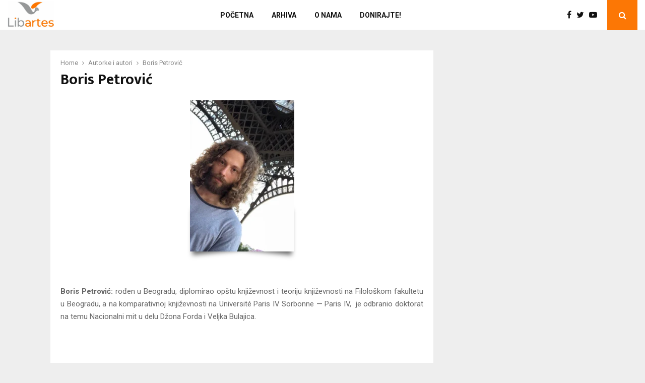

--- FILE ---
content_type: text/css
request_url: https://libartes.rs/wp-content/themes/pennews-child/style.css?ver=6.7.4
body_size: 81
content:
/*
 Theme Name:   PenNews Child
 Theme URI:    http://pennews.pencidesign.com/
 Description:  PenNews Child Theme
 Author:       PenciDesign
 Author URI:   http://pencidesign.com
 Template:     pennews
 Version:      1.0.0
 License:      GNU General Public License v2 or later
 License URI:  http://www.gnu.org/licenses/gpl-2.0.html
 Tags: two-columns, custom-menu, featured-images, post-formats, sticky-post, threaded-comments, translation-ready, editor-style
 Text Domain:  pennews-child
*/